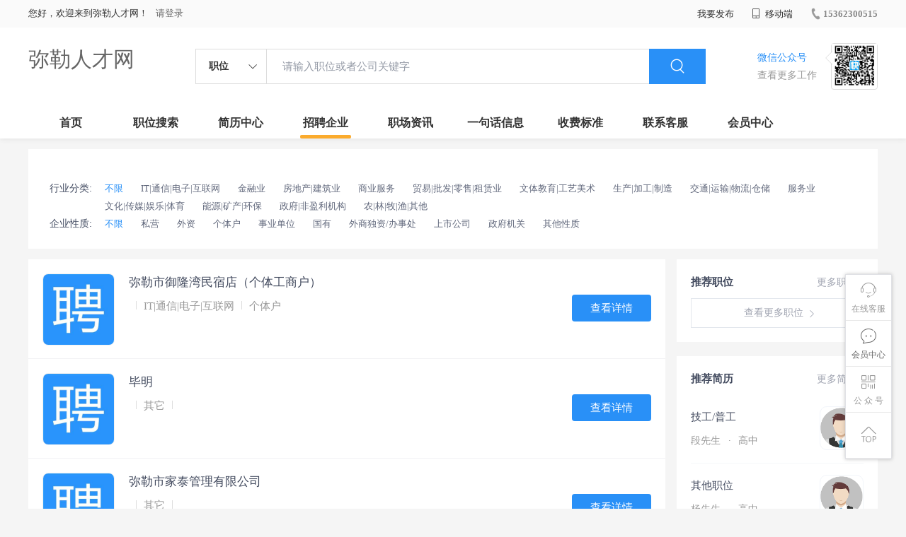

--- FILE ---
content_type: text/html;charset=UTF-8
request_url: http://www.friendverse.cn/companyList.html
body_size: 73735
content:



















<!----->














<!DOCTYPE html>
<html>
<head>
<title>
最新招聘企业_
  
              
              弥勒人才网 
            
</title>
<link rel="stylesheet" href="//rcvip2.kuaimi.cc/static/kmsite-zppc-moban1/css/base.css?v=20210501">
<link rel="stylesheet" type="text/css" href="//rcvip2.kuaimi.cc/static/kmsite-zppc-moban1/css/index.css?v=20210501"/>
<link rel="stylesheet" type="text/css" href="//rcvip2.kuaimi.cc/static/kmsite-zppc-moban1/css/jobList.css?v=20210501"/>
<link rel="stylesheet" type="text/css" href="//rcvip2.kuaimi.cc/static/kmsite-zppc-moban1/css/myAlert.css"/>
<link rel="stylesheet" href="https://cdn.bootcdn.net/ajax/libs/Swiper/5.2.1/css/swiper.min.css">
<script src="https://cdnjs.cloudflare.com/ajax/libs/Swiper/5.2.1/js/swiper.min.js"> </script>


<script src="//rcvip2.kuaimi.cc/static/jquery/jquery-1.9.1.min.js" type="text/javascript" charset="utf-8"></script>
<script src="//rcvip2.kuaimi.cc/static/kmsite-zppc-moban1/js/common.js?v=20210501" type="text/javascript" charset="utf-8"></script>
<script src="//rcvip2.kuaimi.cc/static/kmsite-zppc-moban1/js/index.js?v=20210501" type="text/javascript" charset="utf-8"></script>
<script src="//rcvip2.kuaimi.cc/static/kmsite-zppc-moban1/js/myAlert.js" type="text/javascript" charset="utf-8"></script>

	<meta http-equiv="Content-Type" content="text/html;charset=utf-8" />
<meta http-equiv="Cache-Control" content="no-store" /><meta http-equiv="Pragma" content="no-cache" /><meta http-equiv="Expires" content="0" />
<meta name="author" content=""/><meta http-equiv="X-UA-Compatible" content="IE=7,IE=9,IE=10" />




	
	
		<link rel="shortcut icon" href="//rcvip2.kuaimi.cc/static/favicon.ico">
	



<meta name="decorator" content="cms_default_domain_city_km1"/>
<meta name="description" content="弥勒人才网www.friendverse.cn专注于弥勒的人才招聘网站,提供弥勒地区的招聘信息以及求职信息,打造弥勒地区具有影响力的网上人才市场,及时高效地为企业和人才服务." />
<meta name="keywords" content="弥勒人才网,弥勒招聘网,弥勒人才市场,弥勒人事人才网" />
<script type="text/javascript">
		$(document).ready(function() {
			
		});
		
			function page(n,s){
			$("#pageNo").val(n);
			$("#pageSize").val(s);
			$("#searchForm").submit();
        	return false;
        }
	</script>

</head>
<body>
<div class="headerpage">
  <div class="header_box_banner">
    <div class="banner">
      <div class="container w_1200 clearfix">
        <div class="banner-right clearfix">
          <div class="login">
            <div class="login_before" style=""> <span>您好，欢迎来到弥勒人才网！</span>
               <a href="/a"  style="margin-left:8px;">请登录</a> 
              
            </div>
            <div class="login_after" style="display:none;"> <span id="showusernamet"></span><span>，您好！欢迎来到弥勒人才网！</span> </div>
          </div>
          <!--
          <div class="weixinLogin duanxiLogin" style="" dataTye="ewmLogin"><a href="javascript:void(0)"><i></i><span>微信登录</span></a></div>
		 -->
         
        
        </div>
        <ul class="channelList fr">
          <li class="fabu_banner">
            <div class="fabu_title"> 我要发布 </div>
            <div class="login_afterInfo">
              <div class="sanjiao_banner"> <i class="triangle_up"></i> <i class="triangle_down"></i> </div>
              <div class="listBox" id="dsy_D01_87">
                <div>
                  <div><a href="/a" target="_blank">企业入驻</a></div>
                  <div><a href="/a" target="_blank">创建简历</a></div>
                </div>
              </div>
            </div>
          </li>
          <li class="ydd"> <a href="javascript:void(0)"><i class="iconfont iconshouji"></i> 移动端</a>
            <div class="pop-none">
              <div> <span class="pop-none-txt">微信公众号</span>
                
                  
                   <img src="//rcvip2.kuaimi.cc/static/images/kmrc_kefu_wx1.png" alt=""> 
                
                <span class="pop-none-ins">懂您的招聘网站</span> </div>
            </div>
          </li>
          <li class="phone">
            
              
               <a href="tel:15362300515"><i></i><span>15362300515</span></a> 
            
          </li>
        </ul>
      </div>
    </div>
    <div class="header w_1200 clearfix">
      <div class="menu fl">
        <div class="menuLeft ">
          <div class="login_bnner">
            
              
               <a href="/" >弥勒人才网</a> 
            
          </div>
        </div>
      </div>
      <div class="search fl">
        <div class="input">
          <form id="TsearchForm" action="jobList.html?km=ok">
            <div class="noArrow clearfix"> <span class="state fl">职位</span> <i class="fl iconfont icondown"></i> </div>
            <span class="sstate" style="display: none;"> <span data-tishi="请输入职位或者公司关键字" data-action="jobList.html?km=ok">职位</span> <span data-tishi=" 请输入关键字搜索简历" data-action="resumeList.html?km=ok">简历</span> </span>
            <input type="text" id="TsearchInput" value="" autocomplete="off" placeholder="请输入职位或者公司关键字">
            <div class="inputRightPart">
              <button type="submit" class="searchButton"><i class="iconfont iconsearch"></i></button>
            </div>
          </form>
        </div>
      </div>
      <div class="saoma_banner clearfix fr">
        <div class="txt_cont fl">
          <div class="txt active"> 微信公众号</div>
          <div class="txt"> 查看更多工作 </div>
        </div>
        <div class="ewmBanner fl">
          
            
             <img src="//rcvip2.kuaimi.cc/static/images/kmrc_kefu_wx1.png" alt=""> 
          
        </div>
        <div class="ewmBanner xcx fl displayfalse">
          
            
             <img src="//rcvip2.kuaimi.cc/static/images/kmrc_kefu_wx1.png" alt=""> 
          
        </div>
      </div>
    </div>
    <div class="shijidaohang" id="fc_nav">
      <ul class="channelList w_1200">
        <li class=""><a href="/">首页</a></li>
        <li class=""><a href="jobList.html">职位搜索</a></li>
        <li class=""><a href="resumeList.html">简历中心</a></li>
        <li class=""><a href="companyList.html">招聘企业</a></li>
        <li class=""><a href="zixun.html">职场资讯</a></li>
        <li class=""><a href="yijuhua.html">一句话信息</a></li>
        <li class=""><a href="vip.html">收费标准</a></li>
        <li class=""><a href="contact.html">联系客服</a></li>
        <li class=""><a href="/a">会员中心</a></li>
      </ul>
    </div>
  </div>
  <!---r show--->
  <div class="side-cont">
    <ul class="side-content">
      <li class="kefu-consult">
        <div class="text"><i class="iconfont iconkefu"></i><br>
          在线客服</div>
        <div class="box-53kf">
          <div>
            
              
               <img src="//rcvip2.kuaimi.cc/static/images/kmrc_kefu_wx1.png" width="100" height="100"> 
            
            <p>联系官方客服</p>
            <i class="caret-right"></i> </div>
        </div>
      </li>
      <li class="feedback"> <a class="text" href="/a"><i class="iconfont iconyijian"></i><br>
        会员中心</a> </li>
      <li class="zt-app">
        <div class="text"> <i class="iconfont iconerweima"></i><br>
          公&nbsp;众&nbsp;号 </div>
        <div class="qrCode">
          <div>
            
              
               <img src="//rcvip2.kuaimi.cc/static/images/kmrc_kefu_wx1.png" width="100" height="100"> 
            
            <p>打开微信扫一扫</p>
            <i class="caret-right"></i> </div>
        </div>
      </li>
      <li class="to-top" id="Topfun">
        <div class="text"><i class="iconfont iconfanhuidingbu"></i></div>
      </li>
    </ul>
  </div>
  <div class="page-sign" style="display: none;"> </div>
</div>
<!---r show end--->



<form id="searchForm" class="breadcrumb form-search" action="companyList.html" method="post">
		<input id="pageNo" name="pageNo" type="hidden" value="1"/>
		<input id="pageSize" name="pageSize" type="hidden" value="30"/>
		</form>
		
		
<div class="main_content">

  <div class="filter-main-box w_1200">
  
    <div class="filter-condition m-filter">
      <div class="position">
	  
	  <!--
        <dl>
          <h2>
            <dt>所在区域: </dt>
          </h2>
          <dd id="xuanxiang"> <a href="" class="active" rel="nofollow"> <span>不限</span></a>
		  </dd>
        </dl>
		
		-->
      </div>
      <div class="filter-row industry"> 
	  
	  <span class="title">行业分类: </span> <span class="content">
	   <a href="companyList.html" class="selected" rel="nofollow">不限</a> 
	    <a href="/companyList.html?type=1" class="" rel="nofollow">IT|通信|电子|互联网</a>  <a href="/companyList.html?type=2" class="" rel="nofollow">金融业</a>  <a href="/companyList.html?type=3" class="" rel="nofollow">房地产|建筑业</a>  <a href="/companyList.html?type=4" class="" rel="nofollow">商业服务</a>  <a href="/companyList.html?type=5" class="" rel="nofollow">贸易|批发|零售|租赁业</a>  <a href="/companyList.html?type=6" class="" rel="nofollow">文体教育|工艺美术</a>  <a href="/companyList.html?type=7" class="" rel="nofollow">生产|加工|制造</a>  <a href="/companyList.html?type=8" class="" rel="nofollow">交通|运输|物流|仓储</a>  <a href="/companyList.html?type=9" class="" rel="nofollow">服务业</a>  <a href="/companyList.html?type=10" class="" rel="nofollow">文化|传媒|娱乐|体育</a>  <a href="/companyList.html?type=11" class="" rel="nofollow">能源|矿产|环保</a>  <a href="/companyList.html?type=12" class="" rel="nofollow">政府|非盈利机构</a>  <a href="/companyList.html?type=13" class="" rel="nofollow">农|林|牧|渔|其他</a> 
	   
	   </span>
      <div class="filter-row stage"> <span class="title">企业性质: </span>
	   <span class="content"> <a href="companyList.html" class="selected" rel="nofollow">不限</a> 
	   
	   
	     <a href="/companyList.html?nature=1" class="" rel="nofollow">私营</a>  <a href="/companyList.html?nature=2" class="" rel="nofollow">外资</a>  <a href="/companyList.html?nature=4" class="" rel="nofollow">个体户</a>  <a href="/companyList.html?nature=3" class="" rel="nofollow">事业单位</a>  <a href="/companyList.html?nature=5" class="" rel="nofollow">国有</a>  <a href="/companyList.html?nature=6" class="" rel="nofollow">外商独资/办事处</a>  <a href="/companyList.html?nature=7" class="" rel="nofollow">上市公司</a>  <a href="/companyList.html?nature=8" class="" rel="nofollow">政府机关</a>  <a href="/companyList.html?nature=9" class="" rel="nofollow">其他性质</a> 
	   </span> 
	   
	   </div>
    </div>
  </div>
  <div class="zhiweiList_content clearfix w_1200">
  
  
   	<form id="searchForm" class="breadcrumb form-search" action="companyList.html" method="post">
		<input id="pageNo" name="pageNo" type="hidden" value="1"/>
		<input id="pageSize" name="pageSize" type="hidden" value="30"/>
		</form>	
    <div class="sider">
      <div class="promotion-job">
        <h3><a href="jobList.html" class="more" target="_blank">更多职位 <i class="iconfont iconnext icon"></i></a>推荐职位</h3>
        <ul>
		
		 
        </ul>
        <div class="view-more"><a href="jobList.html" target="_blank"><span class="more">查看更多职位 <i class="iconfont iconnext"></i></span> </a></div>
      </div>
      <div class="promotion-img"></div>
      <div class="promotion-job">
        <h3><a href="resumeList.html" class="more" target="_blank">更多简历 <i class="iconfont iconnext icon"></i></a>推荐简历</h3>
        <ul>
		
		
          <li>
            <div class="company-logo"> <a href="resume-c88bc3e1a6d549a59133ec26b056b4f7.html" target="_blank"> 
			
			 <img  src="//rcvip2.kuaimi.cc/static/kmsite-zp/images/touxiang_nan.png"  >
			 
			  </a> </div>
            <div class="info-primary">
              <div class="name"><a href="resume-c88bc3e1a6d549a59133ec26b056b4f7.html" target="_blank">技工/普工
			
			   
			  
			   </a></div>
              <a class="gray" href="resume-c88bc3e1a6d549a59133ec26b056b4f7.html" target="_blank">段先生 <em class="vdot">·</em>高中 </a> </div>
          </li>
          <li>
            <div class="company-logo"> <a href="resume-6adf1b6d1d0649cdaa7cba1bf33d1b9d.html" target="_blank"> 
			
			 <img  src="//rcvip2.kuaimi.cc/static/kmsite-zp/images/touxiang_nan.png"  >
			 
			  </a> </div>
            <div class="info-primary">
              <div class="name"><a href="resume-6adf1b6d1d0649cdaa7cba1bf33d1b9d.html" target="_blank">其他职位
			
			   
			  
			   </a></div>
              <a class="gray" href="resume-6adf1b6d1d0649cdaa7cba1bf33d1b9d.html" target="_blank">杨先生 <em class="vdot">·</em>高中 </a> </div>
          </li>
          <li>
            <div class="company-logo"> <a href="resume-baccfc65fa7e42a68602f66c2def7bce.html" target="_blank"> 
			
			 <img  src="//rcvip2.kuaimi.cc/static/kmsite-zp/images/touxiang_nan.png"  >
			 
			  </a> </div>
            <div class="info-primary">
              <div class="name"><a href="resume-baccfc65fa7e42a68602f66c2def7bce.html" target="_blank">技工/普工
			
			   
			  
			   </a></div>
              <a class="gray" href="resume-baccfc65fa7e42a68602f66c2def7bce.html" target="_blank">李先生 <em class="vdot">·</em>高中以下 </a> </div>
          </li>
          <li>
            <div class="company-logo"> <a href="resume-627192873b4c43f9a510b5f214bfdf17.html" target="_blank"> 
			
			 <img  src="//rcvip2.kuaimi.cc/static/kmsite-zp/images/touxiang_nan.png"  >
			 
			  </a> </div>
            <div class="info-primary">
              <div class="name"><a href="resume-627192873b4c43f9a510b5f214bfdf17.html" target="_blank">司机/交通
			
			   
			  
			   </a></div>
              <a class="gray" href="resume-627192873b4c43f9a510b5f214bfdf17.html" target="_blank">王先生 <em class="vdot">·</em>高中 </a> </div>
          </li>
          <li>
            <div class="company-logo"> <a href="resume-5e0fa443fc264c5092326bd9d6bdfd21.html" target="_blank"> 
			
			 <img  src="//rcvip2.kuaimi.cc/static/kmsite-zp/images/touxiang_nan.png"  >
			 
			  </a> </div>
            <div class="info-primary">
              <div class="name"><a href="resume-5e0fa443fc264c5092326bd9d6bdfd21.html" target="_blank">财务/会计
			
			   
			  
			   </a></div>
              <a class="gray" href="resume-5e0fa443fc264c5092326bd9d6bdfd21.html" target="_blank">杨先生 <em class="vdot">·</em>本科 </a> </div>
          </li>
         
        </ul>
        <div class="view-more"><a href="resumeList.html" target="_blank"><span class="more">查看更多简历 <i class="iconfont iconnext"></i></span> </a></div>
      </div>
    </div>
    <div class="job-list">
     
        <div class="gongsi_box">
		
        
          <div class="gongsi_item  clearfix">
            <div class="gongsi_info"> <a href="company-0909945d961c4638bbb378e2a06e2b6f.html" class="clearfix" target="_blank" title="弥勒市御隆湾民宿店（个体工商户）">
              <div class="headerImg">
			  
			 
			     
				  
				   <img  src="//rcvip2.kuaimi.cc/static/kmsite-zppc-moban1/images/qynopic.jpg" width="200px"> 
				
			   
			    </div>
              <div class="conten_info">
                <div class="tit"> 弥勒市御隆湾民宿店（个体工商户） <span>
				
				 
				 
				 
				
				 
				
				</span>
				
				
				   
				 
				  
				 
				 </div>
				 
				 
                <div class="type"> <span class="t1"></span><span class="line"></span><span class="t1">IT|通信|电子|互联网</span><span class="line"></span><span class="t1">个体户</span> </div>
                <div class="tags"> 
				<!--
				<span class='tag-item'>交通补贴</span> <span class='tag-item'>加班补助</span> <span class='tag-item'>餐补</span> <span class='tag-item'>房补</span> <span class='tag-item'>话补</span> <span class='tag-item'>包吃包住</span> <span class='tag-item'>医保</span> <span class='tag-item'>社保</span> <span class='tag-item'>年终奖</span> <span class='tag-item'>住房公积金</span> <span class='tag-item'>节日福利</span> <span class='tag-item'>年假</span> <span class='tag-item'>婚假</span> <span class='tag-item'>其他补贴</span>
				
				-->
				 </div>
              </div>
              </a> </div>
            <div class="zhiwei_info">
              <div class="gongzhao"></div>
              <div class="btn_list clearfix">
                <div class="btns"><a href="company-0909945d961c4638bbb378e2a06e2b6f.html">查看详情</a> </div>
              </div>
            </div>
          </div>
        
          <div class="gongsi_item  clearfix">
            <div class="gongsi_info"> <a href="company-cbbe4296373c4639a153035c5bf7d101.html" class="clearfix" target="_blank" title="毕明">
              <div class="headerImg">
			  
			 
			     
				  
				   <img  src="//rcvip2.kuaimi.cc/static/kmsite-zppc-moban1/images/qynopic.jpg" width="200px"> 
				
			   
			    </div>
              <div class="conten_info">
                <div class="tit"> 毕明 <span>
				
				 
				 
				 
				
				 
				
				</span>
				
				
				   
				 
				  
				 
				 </div>
				 
				 
                <div class="type"> <span class="t1"></span><span class="line"></span><span class="t1">其它</span><span class="line"></span><span class="t1"></span> </div>
                <div class="tags"> 
				<!--
				<span class='tag-item'>交通补贴</span> <span class='tag-item'>加班补助</span> <span class='tag-item'>餐补</span> <span class='tag-item'>房补</span> <span class='tag-item'>话补</span> <span class='tag-item'>包吃包住</span> <span class='tag-item'>医保</span> <span class='tag-item'>社保</span> <span class='tag-item'>年终奖</span> <span class='tag-item'>住房公积金</span> <span class='tag-item'>节日福利</span> <span class='tag-item'>年假</span> <span class='tag-item'>婚假</span> <span class='tag-item'>其他补贴</span>
				
				-->
				 </div>
              </div>
              </a> </div>
            <div class="zhiwei_info">
              <div class="gongzhao"></div>
              <div class="btn_list clearfix">
                <div class="btns"><a href="company-cbbe4296373c4639a153035c5bf7d101.html">查看详情</a> </div>
              </div>
            </div>
          </div>
        
          <div class="gongsi_item  clearfix">
            <div class="gongsi_info"> <a href="company-53ac08a98b6d4ba48ee74cb324bc2475.html" class="clearfix" target="_blank" title="弥勒市家泰管理有限公司">
              <div class="headerImg">
			  
			 
			     
				  
				   <img  src="//rcvip2.kuaimi.cc/static/kmsite-zppc-moban1/images/qynopic.jpg" width="200px"> 
				
			   
			    </div>
              <div class="conten_info">
                <div class="tit"> 弥勒市家泰管理有限公司 <span>
				
				 
				 
				 
				
				 
				
				</span>
				
				
				   
				 
				  
				 
				 </div>
				 
				 
                <div class="type"> <span class="t1"></span><span class="line"></span><span class="t1">其它</span><span class="line"></span><span class="t1"></span> </div>
                <div class="tags"> 
				<!--
				<span class='tag-item'>交通补贴</span> <span class='tag-item'>加班补助</span> <span class='tag-item'>餐补</span> <span class='tag-item'>房补</span> <span class='tag-item'>话补</span> <span class='tag-item'>包吃包住</span> <span class='tag-item'>医保</span> <span class='tag-item'>社保</span> <span class='tag-item'>年终奖</span> <span class='tag-item'>住房公积金</span> <span class='tag-item'>节日福利</span> <span class='tag-item'>年假</span> <span class='tag-item'>婚假</span> <span class='tag-item'>其他补贴</span>
				
				-->
				 </div>
              </div>
              </a> </div>
            <div class="zhiwei_info">
              <div class="gongzhao"></div>
              <div class="btn_list clearfix">
                <div class="btns"><a href="company-53ac08a98b6d4ba48ee74cb324bc2475.html">查看详情</a> </div>
              </div>
            </div>
          </div>
        
          <div class="gongsi_item  clearfix">
            <div class="gongsi_info"> <a href="company-5bea1f41cfd043979bf17ed9b576b12e.html" class="clearfix" target="_blank" title="弥勒市爱加倍推拿店">
              <div class="headerImg">
			  
			 
			     
				  
				   <img  src="//rcvip2.kuaimi.cc/static/kmsite-zppc-moban1/images/qynopic.jpg" width="200px"> 
				
			   
			    </div>
              <div class="conten_info">
                <div class="tit"> 弥勒市爱加倍推拿店 <span>
				
				 
				 
				 
				
				 
				
				</span>
				
				
				   
				 
				  
				 
				 </div>
				 
				 
                <div class="type"> <span class="t1">弥勒市弥阳镇大古城村</span><span class="line"></span><span class="t1">其它</span><span class="line"></span><span class="t1">个体户</span> </div>
                <div class="tags"> 
				<!--
				<span class='tag-item'>交通补贴</span> <span class='tag-item'>加班补助</span> <span class='tag-item'>餐补</span> <span class='tag-item'>房补</span> <span class='tag-item'>话补</span> <span class='tag-item'>包吃包住</span> <span class='tag-item'>医保</span> <span class='tag-item'>社保</span> <span class='tag-item'>年终奖</span> <span class='tag-item'>住房公积金</span> <span class='tag-item'>节日福利</span> <span class='tag-item'>年假</span> <span class='tag-item'>婚假</span> <span class='tag-item'>其他补贴</span>
				
				-->
				 </div>
              </div>
              </a> </div>
            <div class="zhiwei_info">
              <div class="gongzhao"></div>
              <div class="btn_list clearfix">
                <div class="btns"><a href="company-5bea1f41cfd043979bf17ed9b576b12e.html">查看详情</a> </div>
              </div>
            </div>
          </div>
        
          <div class="gongsi_item  clearfix">
            <div class="gongsi_info"> <a href="company-04679257709c47a99c97d902a48da8d2.html" class="clearfix" target="_blank" title="明泰柠檬泰">
              <div class="headerImg">
			  
			 
			     
				  
				   <img  src="//rcvip2.kuaimi.cc/static/kmsite-zppc-moban1/images/qynopic.jpg" width="200px"> 
				
			   
			    </div>
              <div class="conten_info">
                <div class="tit"> 明泰柠檬泰 <span>
				
				 
				 
				 
				
				 
				
				</span>
				
				
				   
				 
				  
				 
				 </div>
				 
				 
                <div class="type"> <span class="t1">红河水乡B区12栋2号商铺</span><span class="line"></span><span class="t1">其它</span><span class="line"></span><span class="t1">0</span> </div>
                <div class="tags"> 
				<!--
				<span class='tag-item'>交通补贴</span> <span class='tag-item'>加班补助</span> <span class='tag-item'>餐补</span> <span class='tag-item'>房补</span> <span class='tag-item'>话补</span> <span class='tag-item'>包吃包住</span> <span class='tag-item'>医保</span> <span class='tag-item'>社保</span> <span class='tag-item'>年终奖</span> <span class='tag-item'>住房公积金</span> <span class='tag-item'>节日福利</span> <span class='tag-item'>年假</span> <span class='tag-item'>婚假</span> <span class='tag-item'>其他补贴</span>
				
				-->
				 </div>
              </div>
              </a> </div>
            <div class="zhiwei_info">
              <div class="gongzhao"></div>
              <div class="btn_list clearfix">
                <div class="btns"><a href="company-04679257709c47a99c97d902a48da8d2.html">查看详情</a> </div>
              </div>
            </div>
          </div>
        
          <div class="gongsi_item  clearfix">
            <div class="gongsi_info"> <a href="company-0e927037d89341d2943cfb515f714cd3.html" class="clearfix" target="_blank" title="弥勒安浩机动车检测站">
              <div class="headerImg">
			  
			 
			     
				  
				   <img  src="//rcvip2.kuaimi.cc/static/kmsite-zppc-moban1/images/qynopic.jpg" width="200px"> 
				
			   
			    </div>
              <div class="conten_info">
                <div class="tit"> 弥勒安浩机动车检测站 <span>
				
				 
				 
				 
				
				 
				
				</span>
				
				
				   
				 
				  
				 
				 </div>
				 
				 
                <div class="type"> <span class="t1">云南省弥勒市安浩机动车检测站，东站出口处</span><span class="line"></span><span class="t1">其它</span><span class="line"></span><span class="t1">0</span> </div>
                <div class="tags"> 
				<!--
				<span class='tag-item'>交通补贴</span> <span class='tag-item'>加班补助</span> <span class='tag-item'>餐补</span> <span class='tag-item'>房补</span> <span class='tag-item'>话补</span> <span class='tag-item'>包吃包住</span> <span class='tag-item'>医保</span> <span class='tag-item'>社保</span> <span class='tag-item'>年终奖</span> <span class='tag-item'>住房公积金</span> <span class='tag-item'>节日福利</span> <span class='tag-item'>年假</span> <span class='tag-item'>婚假</span> <span class='tag-item'>其他补贴</span>
				
				-->
				 </div>
              </div>
              </a> </div>
            <div class="zhiwei_info">
              <div class="gongzhao"></div>
              <div class="btn_list clearfix">
                <div class="btns"><a href="company-0e927037d89341d2943cfb515f714cd3.html">查看详情</a> </div>
              </div>
            </div>
          </div>
        
          <div class="gongsi_item  clearfix">
            <div class="gongsi_info"> <a href="company-13df152e25674bb1a11546a2389e957d.html" class="clearfix" target="_blank" title="弥勒张锅锅特色干锅餐厅">
              <div class="headerImg">
			  
			 
			     
				  
				   <img  src="//rcvip2.kuaimi.cc/static/kmsite-zppc-moban1/images/qynopic.jpg" width="200px"> 
				
			   
			    </div>
              <div class="conten_info">
                <div class="tit"> 弥勒张锅锅特色干锅餐厅 <span>
				
				 
				 
				 
				
				 
				
				</span>
				
				
				   
				 
				  
				 
				 </div>
				 
				 
                <div class="type"> <span class="t1">湖泉尚景A-28号商铺（堂口网咖旁）</span><span class="line"></span><span class="t1">其它</span><span class="line"></span><span class="t1">0</span> </div>
                <div class="tags"> 
				<!--
				<span class='tag-item'>交通补贴</span> <span class='tag-item'>加班补助</span> <span class='tag-item'>餐补</span> <span class='tag-item'>房补</span> <span class='tag-item'>话补</span> <span class='tag-item'>包吃包住</span> <span class='tag-item'>医保</span> <span class='tag-item'>社保</span> <span class='tag-item'>年终奖</span> <span class='tag-item'>住房公积金</span> <span class='tag-item'>节日福利</span> <span class='tag-item'>年假</span> <span class='tag-item'>婚假</span> <span class='tag-item'>其他补贴</span>
				
				-->
				 </div>
              </div>
              </a> </div>
            <div class="zhiwei_info">
              <div class="gongzhao"></div>
              <div class="btn_list clearfix">
                <div class="btns"><a href="company-13df152e25674bb1a11546a2389e957d.html">查看详情</a> </div>
              </div>
            </div>
          </div>
        
          <div class="gongsi_item  clearfix">
            <div class="gongsi_info"> <a href="company-284e8e57ae244a66a0fb409eb43d9fdd.html" class="clearfix" target="_blank" title="弥勒市百丽鞋店">
              <div class="headerImg">
			  
			 
			     
				  
				   <img  src="//rcvip2.kuaimi.cc/static/kmsite-zppc-moban1/images/qynopic.jpg" width="200px"> 
				
			   
			    </div>
              <div class="conten_info">
                <div class="tit"> 弥勒市百丽鞋店 <span>
				
				 
				 
				 
				
				 
				
				</span>
				
				
				   
				 
				  
				 
				 </div>
				 
				 
                <div class="type"> <span class="t1">西山路</span><span class="line"></span><span class="t1">其它</span><span class="line"></span><span class="t1">0</span> </div>
                <div class="tags"> 
				<!--
				<span class='tag-item'>交通补贴</span> <span class='tag-item'>加班补助</span> <span class='tag-item'>餐补</span> <span class='tag-item'>房补</span> <span class='tag-item'>话补</span> <span class='tag-item'>包吃包住</span> <span class='tag-item'>医保</span> <span class='tag-item'>社保</span> <span class='tag-item'>年终奖</span> <span class='tag-item'>住房公积金</span> <span class='tag-item'>节日福利</span> <span class='tag-item'>年假</span> <span class='tag-item'>婚假</span> <span class='tag-item'>其他补贴</span>
				
				-->
				 </div>
              </div>
              </a> </div>
            <div class="zhiwei_info">
              <div class="gongzhao"></div>
              <div class="btn_list clearfix">
                <div class="btns"><a href="company-284e8e57ae244a66a0fb409eb43d9fdd.html">查看详情</a> </div>
              </div>
            </div>
          </div>
        
          <div class="gongsi_item  clearfix">
            <div class="gongsi_info"> <a href="company-66614d909072470782915158ea31fd87.html" class="clearfix" target="_blank" title="龙卷风live house酒吧">
              <div class="headerImg">
			  
			 
			     
				  
				   <img  src="//rcvip2.kuaimi.cc/static/kmsite-zppc-moban1/images/qynopic.jpg" width="200px"> 
				
			   
			    </div>
              <div class="conten_info">
                <div class="tit"> 龙卷风live house酒吧 <span>
				
				 
				 
				 
				
				 
				
				</span>
				
				
				   
				 
				  
				 
				 </div>
				 
				 
                <div class="type"> <span class="t1">佛城商场</span><span class="line"></span><span class="t1">其它</span><span class="line"></span><span class="t1">0</span> </div>
                <div class="tags"> 
				<!--
				<span class='tag-item'>交通补贴</span> <span class='tag-item'>加班补助</span> <span class='tag-item'>餐补</span> <span class='tag-item'>房补</span> <span class='tag-item'>话补</span> <span class='tag-item'>包吃包住</span> <span class='tag-item'>医保</span> <span class='tag-item'>社保</span> <span class='tag-item'>年终奖</span> <span class='tag-item'>住房公积金</span> <span class='tag-item'>节日福利</span> <span class='tag-item'>年假</span> <span class='tag-item'>婚假</span> <span class='tag-item'>其他补贴</span>
				
				-->
				 </div>
              </div>
              </a> </div>
            <div class="zhiwei_info">
              <div class="gongzhao"></div>
              <div class="btn_list clearfix">
                <div class="btns"><a href="company-66614d909072470782915158ea31fd87.html">查看详情</a> </div>
              </div>
            </div>
          </div>
        
          <div class="gongsi_item  clearfix">
            <div class="gongsi_info"> <a href="company-ccd22a520b004047b0bf57aac6a7024c.html" class="clearfix" target="_blank" title="弘盛二手车销售有限公司">
              <div class="headerImg">
			  
			 
			     
				  
				   <img  src="//rcvip2.kuaimi.cc/static/kmsite-zppc-moban1/images/qynopic.jpg" width="200px"> 
				
			   
			    </div>
              <div class="conten_info">
                <div class="tit"> 弘盛二手车销售有限公司 <span>
				
				 
				 
				 
				
				 
				
				</span>
				
				
				   
				 
				  
				 
				 </div>
				 
				 
                <div class="type"> <span class="t1">锦屏路与吉山北路交叉口</span><span class="line"></span><span class="t1">其它</span><span class="line"></span><span class="t1">0</span> </div>
                <div class="tags"> 
				<!--
				<span class='tag-item'>交通补贴</span> <span class='tag-item'>加班补助</span> <span class='tag-item'>餐补</span> <span class='tag-item'>房补</span> <span class='tag-item'>话补</span> <span class='tag-item'>包吃包住</span> <span class='tag-item'>医保</span> <span class='tag-item'>社保</span> <span class='tag-item'>年终奖</span> <span class='tag-item'>住房公积金</span> <span class='tag-item'>节日福利</span> <span class='tag-item'>年假</span> <span class='tag-item'>婚假</span> <span class='tag-item'>其他补贴</span>
				
				-->
				 </div>
              </div>
              </a> </div>
            <div class="zhiwei_info">
              <div class="gongzhao"></div>
              <div class="btn_list clearfix">
                <div class="btns"><a href="company-ccd22a520b004047b0bf57aac6a7024c.html">查看详情</a> </div>
              </div>
            </div>
          </div>
        
          <div class="gongsi_item  clearfix">
            <div class="gongsi_info"> <a href="company-cd964d7406fd4d51b906c68517e59e0c.html" class="clearfix" target="_blank" title="韩记食访">
              <div class="headerImg">
			  
			 
			     
				  
				   <img  src="//rcvip2.kuaimi.cc/static/kmsite-zppc-moban1/images/qynopic.jpg" width="200px"> 
				
			   
			    </div>
              <div class="conten_info">
                <div class="tit"> 韩记食访 <span>
				
				 
				 
				 
				
				 
				
				</span>
				
				
				   
				 
				  
				 
				 </div>
				 
				 
                <div class="type"> <span class="t1">弥勒市东风农场公交车站对面</span><span class="line"></span><span class="t1">其它</span><span class="line"></span><span class="t1">0</span> </div>
                <div class="tags"> 
				<!--
				<span class='tag-item'>交通补贴</span> <span class='tag-item'>加班补助</span> <span class='tag-item'>餐补</span> <span class='tag-item'>房补</span> <span class='tag-item'>话补</span> <span class='tag-item'>包吃包住</span> <span class='tag-item'>医保</span> <span class='tag-item'>社保</span> <span class='tag-item'>年终奖</span> <span class='tag-item'>住房公积金</span> <span class='tag-item'>节日福利</span> <span class='tag-item'>年假</span> <span class='tag-item'>婚假</span> <span class='tag-item'>其他补贴</span>
				
				-->
				 </div>
              </div>
              </a> </div>
            <div class="zhiwei_info">
              <div class="gongzhao"></div>
              <div class="btn_list clearfix">
                <div class="btns"><a href="company-cd964d7406fd4d51b906c68517e59e0c.html">查看详情</a> </div>
              </div>
            </div>
          </div>
        
          <div class="gongsi_item  clearfix">
            <div class="gongsi_info"> <a href="company-f2dcb0c287af4f79bf36cab0eea2c88a.html" class="clearfix" target="_blank" title="正宗文山酸汤牛肉">
              <div class="headerImg">
			  
			 
			     
				  
				   <img  src="//rcvip2.kuaimi.cc/static/kmsite-zppc-moban1/images/qynopic.jpg" width="200px"> 
				
			   
			    </div>
              <div class="conten_info">
                <div class="tit"> 正宗文山酸汤牛肉 <span>
				
				 
				 
				 
				
				 
				
				</span>
				
				
				   
				 
				  
				 
				 </div>
				 
				 
                <div class="type"> <span class="t1">庆来路湖泉和境c31正宗文山酸汤牛肉（弥勒总店）</span><span class="line"></span><span class="t1">其它</span><span class="line"></span><span class="t1">0</span> </div>
                <div class="tags"> 
				<!--
				<span class='tag-item'>交通补贴</span> <span class='tag-item'>加班补助</span> <span class='tag-item'>餐补</span> <span class='tag-item'>房补</span> <span class='tag-item'>话补</span> <span class='tag-item'>包吃包住</span> <span class='tag-item'>医保</span> <span class='tag-item'>社保</span> <span class='tag-item'>年终奖</span> <span class='tag-item'>住房公积金</span> <span class='tag-item'>节日福利</span> <span class='tag-item'>年假</span> <span class='tag-item'>婚假</span> <span class='tag-item'>其他补贴</span>
				
				-->
				 </div>
              </div>
              </a> </div>
            <div class="zhiwei_info">
              <div class="gongzhao"></div>
              <div class="btn_list clearfix">
                <div class="btns"><a href="company-f2dcb0c287af4f79bf36cab0eea2c88a.html">查看详情</a> </div>
              </div>
            </div>
          </div>
        
          <div class="gongsi_item  clearfix">
            <div class="gongsi_info"> <a href="company-fcaa65b447a1495fb54f22fe9e75f10f.html" class="clearfix" target="_blank" title="拾号砂锅米线">
              <div class="headerImg">
			  
			 
			     
				  
				   <img  src="//rcvip2.kuaimi.cc/static/kmsite-zppc-moban1/images/qynopic.jpg" width="200px"> 
				
			   
			    </div>
              <div class="conten_info">
                <div class="tit"> 拾号砂锅米线 <span>
				
				 
				 
				 
				
				 
				
				</span>
				
				
				   
				 
				  
				 
				 </div>
				 
				 
                <div class="type"> <span class="t1">佛城广场</span><span class="line"></span><span class="t1">其它</span><span class="line"></span><span class="t1">0</span> </div>
                <div class="tags"> 
				<!--
				<span class='tag-item'>交通补贴</span> <span class='tag-item'>加班补助</span> <span class='tag-item'>餐补</span> <span class='tag-item'>房补</span> <span class='tag-item'>话补</span> <span class='tag-item'>包吃包住</span> <span class='tag-item'>医保</span> <span class='tag-item'>社保</span> <span class='tag-item'>年终奖</span> <span class='tag-item'>住房公积金</span> <span class='tag-item'>节日福利</span> <span class='tag-item'>年假</span> <span class='tag-item'>婚假</span> <span class='tag-item'>其他补贴</span>
				
				-->
				 </div>
              </div>
              </a> </div>
            <div class="zhiwei_info">
              <div class="gongzhao"></div>
              <div class="btn_list clearfix">
                <div class="btns"><a href="company-fcaa65b447a1495fb54f22fe9e75f10f.html">查看详情</a> </div>
              </div>
            </div>
          </div>
        
          <div class="gongsi_item  clearfix">
            <div class="gongsi_info"> <a href="company-135238a0adef4484a16e423193fb0ffe.html" class="clearfix" target="_blank" title="弥勒品元园艺有限公司">
              <div class="headerImg">
			  
			 
			     
				  
				   <img  src="//rcvip2.kuaimi.cc/static/kmsite-zppc-moban1/images/qynopic.jpg" width="200px"> 
				
			   
			    </div>
              <div class="conten_info">
                <div class="tit"> 弥勒品元园艺有限公司 <span>
				
				 
				 
				 
				
				 
				
				</span>
				
				
				   
				 
				  
				 
				 </div>
				 
				 
                <div class="type"> <span class="t1">大明午玫瑰基地</span><span class="line"></span><span class="t1">其它</span><span class="line"></span><span class="t1">0</span> </div>
                <div class="tags"> 
				<!--
				<span class='tag-item'>交通补贴</span> <span class='tag-item'>加班补助</span> <span class='tag-item'>餐补</span> <span class='tag-item'>房补</span> <span class='tag-item'>话补</span> <span class='tag-item'>包吃包住</span> <span class='tag-item'>医保</span> <span class='tag-item'>社保</span> <span class='tag-item'>年终奖</span> <span class='tag-item'>住房公积金</span> <span class='tag-item'>节日福利</span> <span class='tag-item'>年假</span> <span class='tag-item'>婚假</span> <span class='tag-item'>其他补贴</span>
				
				-->
				 </div>
              </div>
              </a> </div>
            <div class="zhiwei_info">
              <div class="gongzhao"></div>
              <div class="btn_list clearfix">
                <div class="btns"><a href="company-135238a0adef4484a16e423193fb0ffe.html">查看详情</a> </div>
              </div>
            </div>
          </div>
        
          <div class="gongsi_item  clearfix">
            <div class="gongsi_info"> <a href="company-5a997e4e97514aa9bb5ec7292ffb50cf.html" class="clearfix" target="_blank" title="武汉陆羽国际茶业交易中心">
              <div class="headerImg">
			  
			 
			     
				  
				   <img  src="//rcvip2.kuaimi.cc/static/kmsite-zppc-moban1/images/qynopic.jpg" width="200px"> 
				
			   
			    </div>
              <div class="conten_info">
                <div class="tit"> 武汉陆羽国际茶业交易中心 <span>
				
				 
				 
				 
				
				 
				
				</span>
				
				
				   
				 
				  
				 
				 </div>
				 
				 
                <div class="type"> <span class="t1">湖北武汉洪山区光谷资本大厦2013，2018，2019，2020室</span><span class="line"></span><span class="t1">其它</span><span class="line"></span><span class="t1">0</span> </div>
                <div class="tags"> 
				<!--
				<span class='tag-item'>交通补贴</span> <span class='tag-item'>加班补助</span> <span class='tag-item'>餐补</span> <span class='tag-item'>房补</span> <span class='tag-item'>话补</span> <span class='tag-item'>包吃包住</span> <span class='tag-item'>医保</span> <span class='tag-item'>社保</span> <span class='tag-item'>年终奖</span> <span class='tag-item'>住房公积金</span> <span class='tag-item'>节日福利</span> <span class='tag-item'>年假</span> <span class='tag-item'>婚假</span> <span class='tag-item'>其他补贴</span>
				
				-->
				 </div>
              </div>
              </a> </div>
            <div class="zhiwei_info">
              <div class="gongzhao"></div>
              <div class="btn_list clearfix">
                <div class="btns"><a href="company-5a997e4e97514aa9bb5ec7292ffb50cf.html">查看详情</a> </div>
              </div>
            </div>
          </div>
        
          <div class="gongsi_item  clearfix">
            <div class="gongsi_info"> <a href="company-615358015a6a4b7cbab0ca6015fd0960.html" class="clearfix" target="_blank" title="弥勒微服代送">
              <div class="headerImg">
			  
			 
			     
				  
				   <img  src="//rcvip2.kuaimi.cc/static/kmsite-zppc-moban1/images/qynopic.jpg" width="200px"> 
				
			   
			    </div>
              <div class="conten_info">
                <div class="tit"> 弥勒微服代送 <span>
				
				 
				 
				 
				
				 
				
				</span>
				
				
				   
				 
				  
				 
				 </div>
				 
				 
                <div class="type"> <span class="t1">弥勒市弥阳镇塘子心</span><span class="line"></span><span class="t1">其它</span><span class="line"></span><span class="t1">0</span> </div>
                <div class="tags"> 
				<!--
				<span class='tag-item'>交通补贴</span> <span class='tag-item'>加班补助</span> <span class='tag-item'>餐补</span> <span class='tag-item'>房补</span> <span class='tag-item'>话补</span> <span class='tag-item'>包吃包住</span> <span class='tag-item'>医保</span> <span class='tag-item'>社保</span> <span class='tag-item'>年终奖</span> <span class='tag-item'>住房公积金</span> <span class='tag-item'>节日福利</span> <span class='tag-item'>年假</span> <span class='tag-item'>婚假</span> <span class='tag-item'>其他补贴</span>
				
				-->
				 </div>
              </div>
              </a> </div>
            <div class="zhiwei_info">
              <div class="gongzhao"></div>
              <div class="btn_list clearfix">
                <div class="btns"><a href="company-615358015a6a4b7cbab0ca6015fd0960.html">查看详情</a> </div>
              </div>
            </div>
          </div>
        
          <div class="gongsi_item  clearfix">
            <div class="gongsi_info"> <a href="company-7a1c2aa6854047c4b41d1a49f9ac1aa2.html" class="clearfix" target="_blank" title="room酒吧">
              <div class="headerImg">
			  
			 
			     
				  
				   <img  src="//rcvip2.kuaimi.cc/static/kmsite-zppc-moban1/images/qynopic.jpg" width="200px"> 
				
			   
			    </div>
              <div class="conten_info">
                <div class="tit"> room酒吧 <span>
				
				 
				 
				 
				
				 
				
				</span>
				
				
				   
				 
				  
				 
				 </div>
				 
				 
                <div class="type"> <span class="t1">红河水乡</span><span class="line"></span><span class="t1">其它</span><span class="line"></span><span class="t1">0</span> </div>
                <div class="tags"> 
				<!--
				<span class='tag-item'>交通补贴</span> <span class='tag-item'>加班补助</span> <span class='tag-item'>餐补</span> <span class='tag-item'>房补</span> <span class='tag-item'>话补</span> <span class='tag-item'>包吃包住</span> <span class='tag-item'>医保</span> <span class='tag-item'>社保</span> <span class='tag-item'>年终奖</span> <span class='tag-item'>住房公积金</span> <span class='tag-item'>节日福利</span> <span class='tag-item'>年假</span> <span class='tag-item'>婚假</span> <span class='tag-item'>其他补贴</span>
				
				-->
				 </div>
              </div>
              </a> </div>
            <div class="zhiwei_info">
              <div class="gongzhao"></div>
              <div class="btn_list clearfix">
                <div class="btns"><a href="company-7a1c2aa6854047c4b41d1a49f9ac1aa2.html">查看详情</a> </div>
              </div>
            </div>
          </div>
        
          <div class="gongsi_item  clearfix">
            <div class="gongsi_info"> <a href="company-91c74c17c3194248824e62d639ed4f07.html" class="clearfix" target="_blank" title="弥勒市盛峰装饰工程有限公司">
              <div class="headerImg">
			  
			 
			     
				  
				   <img  src="//rcvip2.kuaimi.cc/static/kmsite-zppc-moban1/images/qynopic.jpg" width="200px"> 
				
			   
			    </div>
              <div class="conten_info">
                <div class="tit"> 弥勒市盛峰装饰工程有限公司 <span>
				
				 
				 
				 
				
				 
				
				</span>
				
				
				   
				 
				  
				 
				 </div>
				 
				 
                <div class="type"> <span class="t1">艺丰万象城3栋8号4楼</span><span class="line"></span><span class="t1">其它</span><span class="line"></span><span class="t1">0</span> </div>
                <div class="tags"> 
				<!--
				<span class='tag-item'>交通补贴</span> <span class='tag-item'>加班补助</span> <span class='tag-item'>餐补</span> <span class='tag-item'>房补</span> <span class='tag-item'>话补</span> <span class='tag-item'>包吃包住</span> <span class='tag-item'>医保</span> <span class='tag-item'>社保</span> <span class='tag-item'>年终奖</span> <span class='tag-item'>住房公积金</span> <span class='tag-item'>节日福利</span> <span class='tag-item'>年假</span> <span class='tag-item'>婚假</span> <span class='tag-item'>其他补贴</span>
				
				-->
				 </div>
              </div>
              </a> </div>
            <div class="zhiwei_info">
              <div class="gongzhao"></div>
              <div class="btn_list clearfix">
                <div class="btns"><a href="company-91c74c17c3194248824e62d639ed4f07.html">查看详情</a> </div>
              </div>
            </div>
          </div>
        
          <div class="gongsi_item  clearfix">
            <div class="gongsi_info"> <a href="company-a3f4616eeedc48a2b62ddcec2bd11164.html" class="clearfix" target="_blank" title="918玻璃">
              <div class="headerImg">
			  
			 
			     
				  
				   <img  src="//rcvip2.kuaimi.cc/static/kmsite-zppc-moban1/images/qynopic.jpg" width="200px"> 
				
			   
			    </div>
              <div class="conten_info">
                <div class="tit"> 918玻璃 <span>
				
				 
				 
				 
				
				 
				
				</span>
				
				
				   
				 
				  
				 
				 </div>
				 
				 
                <div class="type"> <span class="t1">俊峰花园，庆来酒楼旁</span><span class="line"></span><span class="t1">其它</span><span class="line"></span><span class="t1">0</span> </div>
                <div class="tags"> 
				<!--
				<span class='tag-item'>交通补贴</span> <span class='tag-item'>加班补助</span> <span class='tag-item'>餐补</span> <span class='tag-item'>房补</span> <span class='tag-item'>话补</span> <span class='tag-item'>包吃包住</span> <span class='tag-item'>医保</span> <span class='tag-item'>社保</span> <span class='tag-item'>年终奖</span> <span class='tag-item'>住房公积金</span> <span class='tag-item'>节日福利</span> <span class='tag-item'>年假</span> <span class='tag-item'>婚假</span> <span class='tag-item'>其他补贴</span>
				
				-->
				 </div>
              </div>
              </a> </div>
            <div class="zhiwei_info">
              <div class="gongzhao"></div>
              <div class="btn_list clearfix">
                <div class="btns"><a href="company-a3f4616eeedc48a2b62ddcec2bd11164.html">查看详情</a> </div>
              </div>
            </div>
          </div>
        
          <div class="gongsi_item  clearfix">
            <div class="gongsi_info"> <a href="company-aa9e6cd119f94e7188df5ee02be34e1c.html" class="clearfix" target="_blank" title="弥勒市永兴商贸有限公司">
              <div class="headerImg">
			  
			 
			     
				  
				   <img  src="//rcvip2.kuaimi.cc/static/kmsite-zppc-moban1/images/qynopic.jpg" width="200px"> 
				
			   
			    </div>
              <div class="conten_info">
                <div class="tit"> 弥勒市永兴商贸有限公司 <span>
				
				 
				 
				 
				
				 
				
				</span>
				
				
				   
				 
				  
				 
				 </div>
				 
				 
                <div class="type"> <span class="t1">吉山北路安能物流内</span><span class="line"></span><span class="t1">其它</span><span class="line"></span><span class="t1">0</span> </div>
                <div class="tags"> 
				<!--
				<span class='tag-item'>交通补贴</span> <span class='tag-item'>加班补助</span> <span class='tag-item'>餐补</span> <span class='tag-item'>房补</span> <span class='tag-item'>话补</span> <span class='tag-item'>包吃包住</span> <span class='tag-item'>医保</span> <span class='tag-item'>社保</span> <span class='tag-item'>年终奖</span> <span class='tag-item'>住房公积金</span> <span class='tag-item'>节日福利</span> <span class='tag-item'>年假</span> <span class='tag-item'>婚假</span> <span class='tag-item'>其他补贴</span>
				
				-->
				 </div>
              </div>
              </a> </div>
            <div class="zhiwei_info">
              <div class="gongzhao"></div>
              <div class="btn_list clearfix">
                <div class="btns"><a href="company-aa9e6cd119f94e7188df5ee02be34e1c.html">查看详情</a> </div>
              </div>
            </div>
          </div>
        
          <div class="gongsi_item  clearfix">
            <div class="gongsi_info"> <a href="company-cc1c80daa78148cf81512d8745c4b078.html" class="clearfix" target="_blank" title="艺丰集团">
              <div class="headerImg">
			  
			 
			     
				  
				   <img  src="//rcvip2.kuaimi.cc/static/kmsite-zppc-moban1/images/qynopic.jpg" width="200px"> 
				
			   
			    </div>
              <div class="conten_info">
                <div class="tit"> 艺丰集团 <span>
				
				 
				 
				 
				
				 
				
				</span>
				
				
				   
				 
				  
				 
				 </div>
				 
				 
                <div class="type"> <span class="t1">红河未来城生活馆</span><span class="line"></span><span class="t1">其它</span><span class="line"></span><span class="t1">0</span> </div>
                <div class="tags"> 
				<!--
				<span class='tag-item'>交通补贴</span> <span class='tag-item'>加班补助</span> <span class='tag-item'>餐补</span> <span class='tag-item'>房补</span> <span class='tag-item'>话补</span> <span class='tag-item'>包吃包住</span> <span class='tag-item'>医保</span> <span class='tag-item'>社保</span> <span class='tag-item'>年终奖</span> <span class='tag-item'>住房公积金</span> <span class='tag-item'>节日福利</span> <span class='tag-item'>年假</span> <span class='tag-item'>婚假</span> <span class='tag-item'>其他补贴</span>
				
				-->
				 </div>
              </div>
              </a> </div>
            <div class="zhiwei_info">
              <div class="gongzhao"></div>
              <div class="btn_list clearfix">
                <div class="btns"><a href="company-cc1c80daa78148cf81512d8745c4b078.html">查看详情</a> </div>
              </div>
            </div>
          </div>
        
          <div class="gongsi_item  clearfix">
            <div class="gongsi_info"> <a href="company-e85704c6e84b4924adb57f2638de1c7c.html" class="clearfix" target="_blank" title="弥勒市佳鑫装饰工程有限公司">
              <div class="headerImg">
			  
			 
			     
				  
				   <img  src="//rcvip2.kuaimi.cc/static/kmsite-zppc-moban1/images/qynopic.jpg" width="200px"> 
				
			   
			    </div>
              <div class="conten_info">
                <div class="tit"> 弥勒市佳鑫装饰工程有限公司 <span>
				
				 
				 
				 
				
				 
				
				</span>
				
				
				   
				 
				  
				 
				 </div>
				 
				 
                <div class="type"> <span class="t1">天星商贸城二栋三号（佳鑫装饰）（博德磁砖）</span><span class="line"></span><span class="t1">其它</span><span class="line"></span><span class="t1">0</span> </div>
                <div class="tags"> 
				<!--
				<span class='tag-item'>交通补贴</span> <span class='tag-item'>加班补助</span> <span class='tag-item'>餐补</span> <span class='tag-item'>房补</span> <span class='tag-item'>话补</span> <span class='tag-item'>包吃包住</span> <span class='tag-item'>医保</span> <span class='tag-item'>社保</span> <span class='tag-item'>年终奖</span> <span class='tag-item'>住房公积金</span> <span class='tag-item'>节日福利</span> <span class='tag-item'>年假</span> <span class='tag-item'>婚假</span> <span class='tag-item'>其他补贴</span>
				
				-->
				 </div>
              </div>
              </a> </div>
            <div class="zhiwei_info">
              <div class="gongzhao"></div>
              <div class="btn_list clearfix">
                <div class="btns"><a href="company-e85704c6e84b4924adb57f2638de1c7c.html">查看详情</a> </div>
              </div>
            </div>
          </div>
        
          <div class="gongsi_item  clearfix">
            <div class="gongsi_info"> <a href="company-8c24867b57144355bc650b442b2f0253.html" class="clearfix" target="_blank" title="聚洲科技有限公司">
              <div class="headerImg">
			  
			 
			     
				  
				   <img  src="//rcvip2.kuaimi.cc/static/kmsite-zppc-moban1/images/qynopic.jpg" width="200px"> 
				
			   
			    </div>
              <div class="conten_info">
                <div class="tit"> 聚洲科技有限公司 <span>
				
				 
				 
				 
				
				 
				
				</span>
				
				
				   
				 
				  
				 
				 </div>
				 
				 
                <div class="type"> <span class="t1">弥勒市人民法院对面</span><span class="line"></span><span class="t1">其它</span><span class="line"></span><span class="t1">0</span> </div>
                <div class="tags"> 
				<!--
				<span class='tag-item'>交通补贴</span> <span class='tag-item'>加班补助</span> <span class='tag-item'>餐补</span> <span class='tag-item'>房补</span> <span class='tag-item'>话补</span> <span class='tag-item'>包吃包住</span> <span class='tag-item'>医保</span> <span class='tag-item'>社保</span> <span class='tag-item'>年终奖</span> <span class='tag-item'>住房公积金</span> <span class='tag-item'>节日福利</span> <span class='tag-item'>年假</span> <span class='tag-item'>婚假</span> <span class='tag-item'>其他补贴</span>
				
				-->
				 </div>
              </div>
              </a> </div>
            <div class="zhiwei_info">
              <div class="gongzhao"></div>
              <div class="btn_list clearfix">
                <div class="btns"><a href="company-8c24867b57144355bc650b442b2f0253.html">查看详情</a> </div>
              </div>
            </div>
          </div>
        
          <div class="gongsi_item  clearfix">
            <div class="gongsi_info"> <a href="company-c736d7eb023747bf8edab4aceb44cccc.html" class="clearfix" target="_blank" title="云南博莱玛特百货百货有限公司弥勒分公司">
              <div class="headerImg">
			  
			 
			     
				  
				   <img  src="//rcvip2.kuaimi.cc/static/kmsite-zppc-moban1/images/qynopic.jpg" width="200px"> 
				
			   
			    </div>
              <div class="conten_info">
                <div class="tit"> 云南博莱玛特百货百货有限公司弥勒分公司 <span>
				
				 
				 
				 
				
				 
				
				</span>
				
				
				   
				 
				  
				 
				 </div>
				 
				 
                <div class="type"> <span class="t1">弥勒市弥阳镇人民路南段福地半岛一期一楼商铺</span><span class="line"></span><span class="t1">贸易|批发|零售|租赁业</span><span class="line"></span><span class="t1">私营</span> </div>
                <div class="tags"> 
				<!--
				<span class='tag-item'>交通补贴</span> <span class='tag-item'>加班补助</span> <span class='tag-item'>餐补</span> <span class='tag-item'>房补</span> <span class='tag-item'>话补</span> <span class='tag-item'>包吃包住</span> <span class='tag-item'>医保</span> <span class='tag-item'>社保</span> <span class='tag-item'>年终奖</span> <span class='tag-item'>住房公积金</span> <span class='tag-item'>节日福利</span> <span class='tag-item'>年假</span> <span class='tag-item'>婚假</span> <span class='tag-item'>其他补贴</span>
				
				-->
				 </div>
              </div>
              </a> </div>
            <div class="zhiwei_info">
              <div class="gongzhao"></div>
              <div class="btn_list clearfix">
                <div class="btns"><a href="company-c736d7eb023747bf8edab4aceb44cccc.html">查看详情</a> </div>
              </div>
            </div>
          </div>
        
          <div class="gongsi_item  clearfix">
            <div class="gongsi_info"> <a href="company-fcd18826e21e4d4fbac243d51d7ba843.html" class="clearfix" target="_blank" title="弥勒宜居地产">
              <div class="headerImg">
			  
			 
			     
				  
				   <img  src="//rcvip2.kuaimi.cc/static/kmsite-zppc-moban1/images/qynopic.jpg" width="200px"> 
				
			   
			    </div>
              <div class="conten_info">
                <div class="tit"> 弥勒宜居地产 <span>
				
				 
				 
				 
				
				 
				
				</span>
				
				
				   
				 
				  
				 
				 </div>
				 
				 
                <div class="type"> <span class="t1">弥勒红河水乡对面湖泉尚景</span><span class="line"></span><span class="t1">其它</span><span class="line"></span><span class="t1">0</span> </div>
                <div class="tags"> 
				<!--
				<span class='tag-item'>交通补贴</span> <span class='tag-item'>加班补助</span> <span class='tag-item'>餐补</span> <span class='tag-item'>房补</span> <span class='tag-item'>话补</span> <span class='tag-item'>包吃包住</span> <span class='tag-item'>医保</span> <span class='tag-item'>社保</span> <span class='tag-item'>年终奖</span> <span class='tag-item'>住房公积金</span> <span class='tag-item'>节日福利</span> <span class='tag-item'>年假</span> <span class='tag-item'>婚假</span> <span class='tag-item'>其他补贴</span>
				
				-->
				 </div>
              </div>
              </a> </div>
            <div class="zhiwei_info">
              <div class="gongzhao"></div>
              <div class="btn_list clearfix">
                <div class="btns"><a href="company-fcd18826e21e4d4fbac243d51d7ba843.html">查看详情</a> </div>
              </div>
            </div>
          </div>
        
          <div class="gongsi_item  clearfix">
            <div class="gongsi_info"> <a href="company-0046d8a442854b0b8b4c9921cb0bfe5b.html" class="clearfix" target="_blank" title="若干">
              <div class="headerImg">
			  
			 
			     
				  
				   <img  src="//rcvip2.kuaimi.cc/static/kmsite-zppc-moban1/images/qynopic.jpg" width="200px"> 
				
			   
			    </div>
              <div class="conten_info">
                <div class="tit"> 若干 <span>
				
				 
				 
				 
				
				 
				
				</span>
				
				
				   
				 
				  
				 
				 </div>
				 
				 
                <div class="type"> <span class="t1">昆明市五华区亚洲创新集团</span><span class="line"></span><span class="t1">其它</span><span class="line"></span><span class="t1">0</span> </div>
                <div class="tags"> 
				<!--
				<span class='tag-item'>交通补贴</span> <span class='tag-item'>加班补助</span> <span class='tag-item'>餐补</span> <span class='tag-item'>房补</span> <span class='tag-item'>话补</span> <span class='tag-item'>包吃包住</span> <span class='tag-item'>医保</span> <span class='tag-item'>社保</span> <span class='tag-item'>年终奖</span> <span class='tag-item'>住房公积金</span> <span class='tag-item'>节日福利</span> <span class='tag-item'>年假</span> <span class='tag-item'>婚假</span> <span class='tag-item'>其他补贴</span>
				
				-->
				 </div>
              </div>
              </a> </div>
            <div class="zhiwei_info">
              <div class="gongzhao"></div>
              <div class="btn_list clearfix">
                <div class="btns"><a href="company-0046d8a442854b0b8b4c9921cb0bfe5b.html">查看详情</a> </div>
              </div>
            </div>
          </div>
        
          <div class="gongsi_item  clearfix">
            <div class="gongsi_info"> <a href="company-3cb5881f90c1496592b810e899220226.html" class="clearfix" target="_blank" title="弥勒市鑫磊温泉酒店">
              <div class="headerImg">
			  
			 
			     
				  
				   <img  src="//rcvip2.kuaimi.cc/static/kmsite-zppc-moban1/images/qynopic.jpg" width="200px"> 
				
			   
			    </div>
              <div class="conten_info">
                <div class="tit"> 弥勒市鑫磊温泉酒店 <span>
				
				 
				 
				 
				
				 
				
				</span>
				
				
				   
				 
				  
				 
				 </div>
				 
				 
                <div class="type"> <span class="t1">湖泉御府3栋鑫磊温泉酒店</span><span class="line"></span><span class="t1">其它</span><span class="line"></span><span class="t1">0</span> </div>
                <div class="tags"> 
				<!--
				<span class='tag-item'>交通补贴</span> <span class='tag-item'>加班补助</span> <span class='tag-item'>餐补</span> <span class='tag-item'>房补</span> <span class='tag-item'>话补</span> <span class='tag-item'>包吃包住</span> <span class='tag-item'>医保</span> <span class='tag-item'>社保</span> <span class='tag-item'>年终奖</span> <span class='tag-item'>住房公积金</span> <span class='tag-item'>节日福利</span> <span class='tag-item'>年假</span> <span class='tag-item'>婚假</span> <span class='tag-item'>其他补贴</span>
				
				-->
				 </div>
              </div>
              </a> </div>
            <div class="zhiwei_info">
              <div class="gongzhao"></div>
              <div class="btn_list clearfix">
                <div class="btns"><a href="company-3cb5881f90c1496592b810e899220226.html">查看详情</a> </div>
              </div>
            </div>
          </div>
        
          <div class="gongsi_item  clearfix">
            <div class="gongsi_info"> <a href="company-6f8edab0194a449b83fa2659207419f5.html" class="clearfix" target="_blank" title="云千姿科技美肤中心">
              <div class="headerImg">
			  
			 
			     
				  
				   <img  src="//rcvip2.kuaimi.cc/static/kmsite-zppc-moban1/images/qynopic.jpg" width="200px"> 
				
			   
			    </div>
              <div class="conten_info">
                <div class="tit"> 云千姿科技美肤中心 <span>
				
				 
				 
				 
				
				 
				
				</span>
				
				
				   
				 
				  
				 
				 </div>
				 
				 
                <div class="type"> <span class="t1">弥勒市弥勒大道旁中龙时代14栋3楼</span><span class="line"></span><span class="t1">其它</span><span class="line"></span><span class="t1">0</span> </div>
                <div class="tags"> 
				<!--
				<span class='tag-item'>交通补贴</span> <span class='tag-item'>加班补助</span> <span class='tag-item'>餐补</span> <span class='tag-item'>房补</span> <span class='tag-item'>话补</span> <span class='tag-item'>包吃包住</span> <span class='tag-item'>医保</span> <span class='tag-item'>社保</span> <span class='tag-item'>年终奖</span> <span class='tag-item'>住房公积金</span> <span class='tag-item'>节日福利</span> <span class='tag-item'>年假</span> <span class='tag-item'>婚假</span> <span class='tag-item'>其他补贴</span>
				
				-->
				 </div>
              </div>
              </a> </div>
            <div class="zhiwei_info">
              <div class="gongzhao"></div>
              <div class="btn_list clearfix">
                <div class="btns"><a href="company-6f8edab0194a449b83fa2659207419f5.html">查看详情</a> </div>
              </div>
            </div>
          </div>
        
          <div class="gongsi_item  clearfix">
            <div class="gongsi_info"> <a href="company-9bc1425d7dc443a68a521f4f0e1890d0.html" class="clearfix" target="_blank" title="中国电信弥勒分公司">
              <div class="headerImg">
			  
			 
			     
				  
				   <img  src="//rcvip2.kuaimi.cc/static/kmsite-zppc-moban1/images/qynopic.jpg" width="200px"> 
				
			   
			    </div>
              <div class="conten_info">
                <div class="tit"> 中国电信弥勒分公司 <span>
				
				 
				 
				 
				
				 
				
				</span>
				
				
				   
				 
				  
				 
				 </div>
				 
				 
                <div class="type"> <span class="t1">冉翁西路83号电信大楼</span><span class="line"></span><span class="t1">其它</span><span class="line"></span><span class="t1">0</span> </div>
                <div class="tags"> 
				<!--
				<span class='tag-item'>交通补贴</span> <span class='tag-item'>加班补助</span> <span class='tag-item'>餐补</span> <span class='tag-item'>房补</span> <span class='tag-item'>话补</span> <span class='tag-item'>包吃包住</span> <span class='tag-item'>医保</span> <span class='tag-item'>社保</span> <span class='tag-item'>年终奖</span> <span class='tag-item'>住房公积金</span> <span class='tag-item'>节日福利</span> <span class='tag-item'>年假</span> <span class='tag-item'>婚假</span> <span class='tag-item'>其他补贴</span>
				
				-->
				 </div>
              </div>
              </a> </div>
            <div class="zhiwei_info">
              <div class="gongzhao"></div>
              <div class="btn_list clearfix">
                <div class="btns"><a href="company-9bc1425d7dc443a68a521f4f0e1890d0.html">查看详情</a> </div>
              </div>
            </div>
          </div>
        
          <div class="gongsi_item  clearfix">
            <div class="gongsi_info"> <a href="company-e506224a76b74e908c065f9ad4918dd1.html" class="clearfix" target="_blank" title="房米米房地产有限公司">
              <div class="headerImg">
			  
			 
			     
				  
				   <img  src="//rcvip2.kuaimi.cc/static/kmsite-zppc-moban1/images/qynopic.jpg" width="200px"> 
				
			   
			    </div>
              <div class="conten_info">
                <div class="tit"> 房米米房地产有限公司 <span>
				
				 
				 
				 
				
				 
				
				</span>
				
				
				   
				 
				  
				 
				 </div>
				 
				 
                <div class="type"> <span class="t1">弥勒市弥阳镇湖泉尚景二期B35商铺</span><span class="line"></span><span class="t1">其它</span><span class="line"></span><span class="t1">0</span> </div>
                <div class="tags"> 
				<!--
				<span class='tag-item'>交通补贴</span> <span class='tag-item'>加班补助</span> <span class='tag-item'>餐补</span> <span class='tag-item'>房补</span> <span class='tag-item'>话补</span> <span class='tag-item'>包吃包住</span> <span class='tag-item'>医保</span> <span class='tag-item'>社保</span> <span class='tag-item'>年终奖</span> <span class='tag-item'>住房公积金</span> <span class='tag-item'>节日福利</span> <span class='tag-item'>年假</span> <span class='tag-item'>婚假</span> <span class='tag-item'>其他补贴</span>
				
				-->
				 </div>
              </div>
              </a> </div>
            <div class="zhiwei_info">
              <div class="gongzhao"></div>
              <div class="btn_list clearfix">
                <div class="btns"><a href="company-e506224a76b74e908c065f9ad4918dd1.html">查看详情</a> </div>
              </div>
            </div>
          </div>
        
         <div class="page">
         <div class="pagination">
			<span>当前1/4页&nbsp;共101条记录</span>
			
			<a href="javascript:" class="weui-btn weui-btn_mini weui-btn_default" onclick="page(2,30,'');">下一页 &#187;</a>
<div style="clear:both;"></div>
		</div>
      </div>
     
    </div>
  </div>
</div>




<!-- link2-->


<!-- link2 end-->
<!--footerpage -->
<div class="footerpage">
  <div class="footer_banner">
    <div class="w_1200">
      <div class="footer_top_banner clearfix">
        <div class="footer_link_box">
          <div class="link_item">
            <div class="title"> 栏目导航:</div>
            <div class="p"> <a href="/job.html">职位搜索</a> |<a href="/resumeList.html">简历中心</a> |<a href="/companyList.html">名企展示</a> |<a href="/yijuhua.html">一句话信息</a> |<a href="/zixun.html">招聘资讯</a> | <a href="/a">发布简历</a> | <a href="/a">企业入驻</a> |<a href="/a">会员中心</a> <a href="/zixun-aaa8ae8e893c44e885b1e52ac2640322.html" target="_blank">法律申明</a> | <a href="/vip.html" target="_blank">套餐标准</a> | <a href="/gold.html" target="_blank">金币充值</a> | <a href="/guestbook.html" target="_blank">意见建议</a> | <a href="/contact.html" target="_blank">联系我们</a> </div>
          </div>
        </div>
        <div class="ewm_box fr">
          <div class="img_banner">
            
              
               <img src="//rcvip2.kuaimi.cc/static/images/kmrc_kefu_wx1.png" > 
            
          </div>
          <div class="title"> 微信公众号 </div>
        </div>
        <div class="ewm_box fr">
          <div class="img_banner">
            
              
               <img src="//rcvip2.kuaimi.cc/static/images/kmrc_kefu_wx1.png" > 
            
          </div>
          <div class="title"> 客服微信号 </div>
        </div>
      </div>
      <div class="copyright">
        <p>
	弥勒人才网,弥勒招聘网,弥勒人才市场,弥勒人事人才网</p>
<p>
	Copyright © 2017-2021 弥勒人才网 www.friendverse.cn All rights reserved.</p> 
      </div>
    </div>
  </div>
</div>
</body>
</html>
<div style="display:none">
  
  
    
    
  
  
  
  

		
		
			
		
	
</div>
